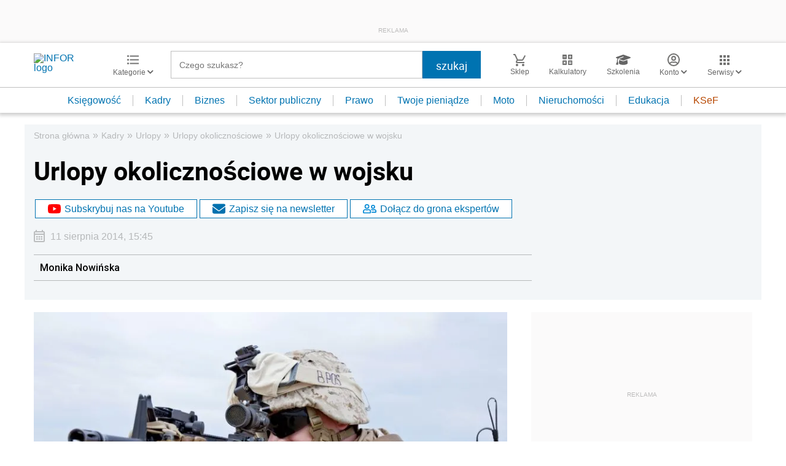

--- FILE ---
content_type: text/html; charset=utf-8
request_url: https://www.google.com/recaptcha/api2/aframe
body_size: 183
content:
<!DOCTYPE HTML><html><head><meta http-equiv="content-type" content="text/html; charset=UTF-8"></head><body><script nonce="mHbArhM2mcXCA0ZA3qMrkg">/** Anti-fraud and anti-abuse applications only. See google.com/recaptcha */ try{var clients={'sodar':'https://pagead2.googlesyndication.com/pagead/sodar?'};window.addEventListener("message",function(a){try{if(a.source===window.parent){var b=JSON.parse(a.data);var c=clients[b['id']];if(c){var d=document.createElement('img');d.src=c+b['params']+'&rc='+(localStorage.getItem("rc::a")?sessionStorage.getItem("rc::b"):"");window.document.body.appendChild(d);sessionStorage.setItem("rc::e",parseInt(sessionStorage.getItem("rc::e")||0)+1);localStorage.setItem("rc::h",'1766334322678');}}}catch(b){}});window.parent.postMessage("_grecaptcha_ready", "*");}catch(b){}</script></body></html>

--- FILE ---
content_type: text/plain; charset=UTF-8
request_url: https://at.teads.tv/fpc?analytics_tag_id=PUB_5576&tfpvi=&gdpr_status=22&gdpr_reason=220&gdpr_consent=&ccpa_consent=&shared_ids=&sv=d656f4a&
body_size: 52
content:
NjRhNDU3OWYtNmRhNS00Y2Q1LTk3OTctYzIxNDMwMzhkNWM2IzMw